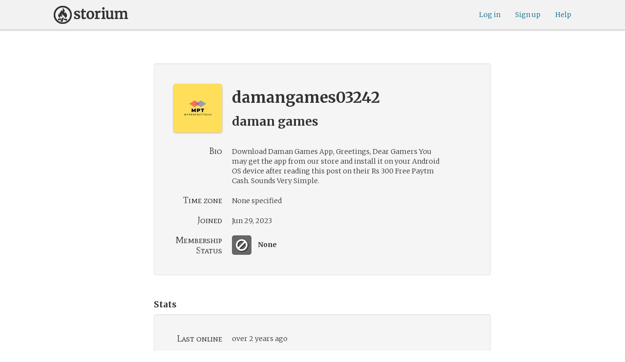

--- FILE ---
content_type: text/html; charset=utf-8
request_url: https://www.google.com/recaptcha/api2/anchor?ar=1&k=6LcdjbIiAAAAAN-wU_YnIFGl_TkZzo4gxFazXrcw&co=aHR0cHM6Ly9zdG9yaXVtLmNvbTo0NDM.&hl=en&v=jdMmXeCQEkPbnFDy9T04NbgJ&size=invisible&anchor-ms=20000&execute-ms=15000&cb=9js8vdisqsve
body_size: 46629
content:
<!DOCTYPE HTML><html dir="ltr" lang="en"><head><meta http-equiv="Content-Type" content="text/html; charset=UTF-8">
<meta http-equiv="X-UA-Compatible" content="IE=edge">
<title>reCAPTCHA</title>
<style type="text/css">
/* cyrillic-ext */
@font-face {
  font-family: 'Roboto';
  font-style: normal;
  font-weight: 400;
  font-stretch: 100%;
  src: url(//fonts.gstatic.com/s/roboto/v48/KFO7CnqEu92Fr1ME7kSn66aGLdTylUAMa3GUBHMdazTgWw.woff2) format('woff2');
  unicode-range: U+0460-052F, U+1C80-1C8A, U+20B4, U+2DE0-2DFF, U+A640-A69F, U+FE2E-FE2F;
}
/* cyrillic */
@font-face {
  font-family: 'Roboto';
  font-style: normal;
  font-weight: 400;
  font-stretch: 100%;
  src: url(//fonts.gstatic.com/s/roboto/v48/KFO7CnqEu92Fr1ME7kSn66aGLdTylUAMa3iUBHMdazTgWw.woff2) format('woff2');
  unicode-range: U+0301, U+0400-045F, U+0490-0491, U+04B0-04B1, U+2116;
}
/* greek-ext */
@font-face {
  font-family: 'Roboto';
  font-style: normal;
  font-weight: 400;
  font-stretch: 100%;
  src: url(//fonts.gstatic.com/s/roboto/v48/KFO7CnqEu92Fr1ME7kSn66aGLdTylUAMa3CUBHMdazTgWw.woff2) format('woff2');
  unicode-range: U+1F00-1FFF;
}
/* greek */
@font-face {
  font-family: 'Roboto';
  font-style: normal;
  font-weight: 400;
  font-stretch: 100%;
  src: url(//fonts.gstatic.com/s/roboto/v48/KFO7CnqEu92Fr1ME7kSn66aGLdTylUAMa3-UBHMdazTgWw.woff2) format('woff2');
  unicode-range: U+0370-0377, U+037A-037F, U+0384-038A, U+038C, U+038E-03A1, U+03A3-03FF;
}
/* math */
@font-face {
  font-family: 'Roboto';
  font-style: normal;
  font-weight: 400;
  font-stretch: 100%;
  src: url(//fonts.gstatic.com/s/roboto/v48/KFO7CnqEu92Fr1ME7kSn66aGLdTylUAMawCUBHMdazTgWw.woff2) format('woff2');
  unicode-range: U+0302-0303, U+0305, U+0307-0308, U+0310, U+0312, U+0315, U+031A, U+0326-0327, U+032C, U+032F-0330, U+0332-0333, U+0338, U+033A, U+0346, U+034D, U+0391-03A1, U+03A3-03A9, U+03B1-03C9, U+03D1, U+03D5-03D6, U+03F0-03F1, U+03F4-03F5, U+2016-2017, U+2034-2038, U+203C, U+2040, U+2043, U+2047, U+2050, U+2057, U+205F, U+2070-2071, U+2074-208E, U+2090-209C, U+20D0-20DC, U+20E1, U+20E5-20EF, U+2100-2112, U+2114-2115, U+2117-2121, U+2123-214F, U+2190, U+2192, U+2194-21AE, U+21B0-21E5, U+21F1-21F2, U+21F4-2211, U+2213-2214, U+2216-22FF, U+2308-230B, U+2310, U+2319, U+231C-2321, U+2336-237A, U+237C, U+2395, U+239B-23B7, U+23D0, U+23DC-23E1, U+2474-2475, U+25AF, U+25B3, U+25B7, U+25BD, U+25C1, U+25CA, U+25CC, U+25FB, U+266D-266F, U+27C0-27FF, U+2900-2AFF, U+2B0E-2B11, U+2B30-2B4C, U+2BFE, U+3030, U+FF5B, U+FF5D, U+1D400-1D7FF, U+1EE00-1EEFF;
}
/* symbols */
@font-face {
  font-family: 'Roboto';
  font-style: normal;
  font-weight: 400;
  font-stretch: 100%;
  src: url(//fonts.gstatic.com/s/roboto/v48/KFO7CnqEu92Fr1ME7kSn66aGLdTylUAMaxKUBHMdazTgWw.woff2) format('woff2');
  unicode-range: U+0001-000C, U+000E-001F, U+007F-009F, U+20DD-20E0, U+20E2-20E4, U+2150-218F, U+2190, U+2192, U+2194-2199, U+21AF, U+21E6-21F0, U+21F3, U+2218-2219, U+2299, U+22C4-22C6, U+2300-243F, U+2440-244A, U+2460-24FF, U+25A0-27BF, U+2800-28FF, U+2921-2922, U+2981, U+29BF, U+29EB, U+2B00-2BFF, U+4DC0-4DFF, U+FFF9-FFFB, U+10140-1018E, U+10190-1019C, U+101A0, U+101D0-101FD, U+102E0-102FB, U+10E60-10E7E, U+1D2C0-1D2D3, U+1D2E0-1D37F, U+1F000-1F0FF, U+1F100-1F1AD, U+1F1E6-1F1FF, U+1F30D-1F30F, U+1F315, U+1F31C, U+1F31E, U+1F320-1F32C, U+1F336, U+1F378, U+1F37D, U+1F382, U+1F393-1F39F, U+1F3A7-1F3A8, U+1F3AC-1F3AF, U+1F3C2, U+1F3C4-1F3C6, U+1F3CA-1F3CE, U+1F3D4-1F3E0, U+1F3ED, U+1F3F1-1F3F3, U+1F3F5-1F3F7, U+1F408, U+1F415, U+1F41F, U+1F426, U+1F43F, U+1F441-1F442, U+1F444, U+1F446-1F449, U+1F44C-1F44E, U+1F453, U+1F46A, U+1F47D, U+1F4A3, U+1F4B0, U+1F4B3, U+1F4B9, U+1F4BB, U+1F4BF, U+1F4C8-1F4CB, U+1F4D6, U+1F4DA, U+1F4DF, U+1F4E3-1F4E6, U+1F4EA-1F4ED, U+1F4F7, U+1F4F9-1F4FB, U+1F4FD-1F4FE, U+1F503, U+1F507-1F50B, U+1F50D, U+1F512-1F513, U+1F53E-1F54A, U+1F54F-1F5FA, U+1F610, U+1F650-1F67F, U+1F687, U+1F68D, U+1F691, U+1F694, U+1F698, U+1F6AD, U+1F6B2, U+1F6B9-1F6BA, U+1F6BC, U+1F6C6-1F6CF, U+1F6D3-1F6D7, U+1F6E0-1F6EA, U+1F6F0-1F6F3, U+1F6F7-1F6FC, U+1F700-1F7FF, U+1F800-1F80B, U+1F810-1F847, U+1F850-1F859, U+1F860-1F887, U+1F890-1F8AD, U+1F8B0-1F8BB, U+1F8C0-1F8C1, U+1F900-1F90B, U+1F93B, U+1F946, U+1F984, U+1F996, U+1F9E9, U+1FA00-1FA6F, U+1FA70-1FA7C, U+1FA80-1FA89, U+1FA8F-1FAC6, U+1FACE-1FADC, U+1FADF-1FAE9, U+1FAF0-1FAF8, U+1FB00-1FBFF;
}
/* vietnamese */
@font-face {
  font-family: 'Roboto';
  font-style: normal;
  font-weight: 400;
  font-stretch: 100%;
  src: url(//fonts.gstatic.com/s/roboto/v48/KFO7CnqEu92Fr1ME7kSn66aGLdTylUAMa3OUBHMdazTgWw.woff2) format('woff2');
  unicode-range: U+0102-0103, U+0110-0111, U+0128-0129, U+0168-0169, U+01A0-01A1, U+01AF-01B0, U+0300-0301, U+0303-0304, U+0308-0309, U+0323, U+0329, U+1EA0-1EF9, U+20AB;
}
/* latin-ext */
@font-face {
  font-family: 'Roboto';
  font-style: normal;
  font-weight: 400;
  font-stretch: 100%;
  src: url(//fonts.gstatic.com/s/roboto/v48/KFO7CnqEu92Fr1ME7kSn66aGLdTylUAMa3KUBHMdazTgWw.woff2) format('woff2');
  unicode-range: U+0100-02BA, U+02BD-02C5, U+02C7-02CC, U+02CE-02D7, U+02DD-02FF, U+0304, U+0308, U+0329, U+1D00-1DBF, U+1E00-1E9F, U+1EF2-1EFF, U+2020, U+20A0-20AB, U+20AD-20C0, U+2113, U+2C60-2C7F, U+A720-A7FF;
}
/* latin */
@font-face {
  font-family: 'Roboto';
  font-style: normal;
  font-weight: 400;
  font-stretch: 100%;
  src: url(//fonts.gstatic.com/s/roboto/v48/KFO7CnqEu92Fr1ME7kSn66aGLdTylUAMa3yUBHMdazQ.woff2) format('woff2');
  unicode-range: U+0000-00FF, U+0131, U+0152-0153, U+02BB-02BC, U+02C6, U+02DA, U+02DC, U+0304, U+0308, U+0329, U+2000-206F, U+20AC, U+2122, U+2191, U+2193, U+2212, U+2215, U+FEFF, U+FFFD;
}
/* cyrillic-ext */
@font-face {
  font-family: 'Roboto';
  font-style: normal;
  font-weight: 500;
  font-stretch: 100%;
  src: url(//fonts.gstatic.com/s/roboto/v48/KFO7CnqEu92Fr1ME7kSn66aGLdTylUAMa3GUBHMdazTgWw.woff2) format('woff2');
  unicode-range: U+0460-052F, U+1C80-1C8A, U+20B4, U+2DE0-2DFF, U+A640-A69F, U+FE2E-FE2F;
}
/* cyrillic */
@font-face {
  font-family: 'Roboto';
  font-style: normal;
  font-weight: 500;
  font-stretch: 100%;
  src: url(//fonts.gstatic.com/s/roboto/v48/KFO7CnqEu92Fr1ME7kSn66aGLdTylUAMa3iUBHMdazTgWw.woff2) format('woff2');
  unicode-range: U+0301, U+0400-045F, U+0490-0491, U+04B0-04B1, U+2116;
}
/* greek-ext */
@font-face {
  font-family: 'Roboto';
  font-style: normal;
  font-weight: 500;
  font-stretch: 100%;
  src: url(//fonts.gstatic.com/s/roboto/v48/KFO7CnqEu92Fr1ME7kSn66aGLdTylUAMa3CUBHMdazTgWw.woff2) format('woff2');
  unicode-range: U+1F00-1FFF;
}
/* greek */
@font-face {
  font-family: 'Roboto';
  font-style: normal;
  font-weight: 500;
  font-stretch: 100%;
  src: url(//fonts.gstatic.com/s/roboto/v48/KFO7CnqEu92Fr1ME7kSn66aGLdTylUAMa3-UBHMdazTgWw.woff2) format('woff2');
  unicode-range: U+0370-0377, U+037A-037F, U+0384-038A, U+038C, U+038E-03A1, U+03A3-03FF;
}
/* math */
@font-face {
  font-family: 'Roboto';
  font-style: normal;
  font-weight: 500;
  font-stretch: 100%;
  src: url(//fonts.gstatic.com/s/roboto/v48/KFO7CnqEu92Fr1ME7kSn66aGLdTylUAMawCUBHMdazTgWw.woff2) format('woff2');
  unicode-range: U+0302-0303, U+0305, U+0307-0308, U+0310, U+0312, U+0315, U+031A, U+0326-0327, U+032C, U+032F-0330, U+0332-0333, U+0338, U+033A, U+0346, U+034D, U+0391-03A1, U+03A3-03A9, U+03B1-03C9, U+03D1, U+03D5-03D6, U+03F0-03F1, U+03F4-03F5, U+2016-2017, U+2034-2038, U+203C, U+2040, U+2043, U+2047, U+2050, U+2057, U+205F, U+2070-2071, U+2074-208E, U+2090-209C, U+20D0-20DC, U+20E1, U+20E5-20EF, U+2100-2112, U+2114-2115, U+2117-2121, U+2123-214F, U+2190, U+2192, U+2194-21AE, U+21B0-21E5, U+21F1-21F2, U+21F4-2211, U+2213-2214, U+2216-22FF, U+2308-230B, U+2310, U+2319, U+231C-2321, U+2336-237A, U+237C, U+2395, U+239B-23B7, U+23D0, U+23DC-23E1, U+2474-2475, U+25AF, U+25B3, U+25B7, U+25BD, U+25C1, U+25CA, U+25CC, U+25FB, U+266D-266F, U+27C0-27FF, U+2900-2AFF, U+2B0E-2B11, U+2B30-2B4C, U+2BFE, U+3030, U+FF5B, U+FF5D, U+1D400-1D7FF, U+1EE00-1EEFF;
}
/* symbols */
@font-face {
  font-family: 'Roboto';
  font-style: normal;
  font-weight: 500;
  font-stretch: 100%;
  src: url(//fonts.gstatic.com/s/roboto/v48/KFO7CnqEu92Fr1ME7kSn66aGLdTylUAMaxKUBHMdazTgWw.woff2) format('woff2');
  unicode-range: U+0001-000C, U+000E-001F, U+007F-009F, U+20DD-20E0, U+20E2-20E4, U+2150-218F, U+2190, U+2192, U+2194-2199, U+21AF, U+21E6-21F0, U+21F3, U+2218-2219, U+2299, U+22C4-22C6, U+2300-243F, U+2440-244A, U+2460-24FF, U+25A0-27BF, U+2800-28FF, U+2921-2922, U+2981, U+29BF, U+29EB, U+2B00-2BFF, U+4DC0-4DFF, U+FFF9-FFFB, U+10140-1018E, U+10190-1019C, U+101A0, U+101D0-101FD, U+102E0-102FB, U+10E60-10E7E, U+1D2C0-1D2D3, U+1D2E0-1D37F, U+1F000-1F0FF, U+1F100-1F1AD, U+1F1E6-1F1FF, U+1F30D-1F30F, U+1F315, U+1F31C, U+1F31E, U+1F320-1F32C, U+1F336, U+1F378, U+1F37D, U+1F382, U+1F393-1F39F, U+1F3A7-1F3A8, U+1F3AC-1F3AF, U+1F3C2, U+1F3C4-1F3C6, U+1F3CA-1F3CE, U+1F3D4-1F3E0, U+1F3ED, U+1F3F1-1F3F3, U+1F3F5-1F3F7, U+1F408, U+1F415, U+1F41F, U+1F426, U+1F43F, U+1F441-1F442, U+1F444, U+1F446-1F449, U+1F44C-1F44E, U+1F453, U+1F46A, U+1F47D, U+1F4A3, U+1F4B0, U+1F4B3, U+1F4B9, U+1F4BB, U+1F4BF, U+1F4C8-1F4CB, U+1F4D6, U+1F4DA, U+1F4DF, U+1F4E3-1F4E6, U+1F4EA-1F4ED, U+1F4F7, U+1F4F9-1F4FB, U+1F4FD-1F4FE, U+1F503, U+1F507-1F50B, U+1F50D, U+1F512-1F513, U+1F53E-1F54A, U+1F54F-1F5FA, U+1F610, U+1F650-1F67F, U+1F687, U+1F68D, U+1F691, U+1F694, U+1F698, U+1F6AD, U+1F6B2, U+1F6B9-1F6BA, U+1F6BC, U+1F6C6-1F6CF, U+1F6D3-1F6D7, U+1F6E0-1F6EA, U+1F6F0-1F6F3, U+1F6F7-1F6FC, U+1F700-1F7FF, U+1F800-1F80B, U+1F810-1F847, U+1F850-1F859, U+1F860-1F887, U+1F890-1F8AD, U+1F8B0-1F8BB, U+1F8C0-1F8C1, U+1F900-1F90B, U+1F93B, U+1F946, U+1F984, U+1F996, U+1F9E9, U+1FA00-1FA6F, U+1FA70-1FA7C, U+1FA80-1FA89, U+1FA8F-1FAC6, U+1FACE-1FADC, U+1FADF-1FAE9, U+1FAF0-1FAF8, U+1FB00-1FBFF;
}
/* vietnamese */
@font-face {
  font-family: 'Roboto';
  font-style: normal;
  font-weight: 500;
  font-stretch: 100%;
  src: url(//fonts.gstatic.com/s/roboto/v48/KFO7CnqEu92Fr1ME7kSn66aGLdTylUAMa3OUBHMdazTgWw.woff2) format('woff2');
  unicode-range: U+0102-0103, U+0110-0111, U+0128-0129, U+0168-0169, U+01A0-01A1, U+01AF-01B0, U+0300-0301, U+0303-0304, U+0308-0309, U+0323, U+0329, U+1EA0-1EF9, U+20AB;
}
/* latin-ext */
@font-face {
  font-family: 'Roboto';
  font-style: normal;
  font-weight: 500;
  font-stretch: 100%;
  src: url(//fonts.gstatic.com/s/roboto/v48/KFO7CnqEu92Fr1ME7kSn66aGLdTylUAMa3KUBHMdazTgWw.woff2) format('woff2');
  unicode-range: U+0100-02BA, U+02BD-02C5, U+02C7-02CC, U+02CE-02D7, U+02DD-02FF, U+0304, U+0308, U+0329, U+1D00-1DBF, U+1E00-1E9F, U+1EF2-1EFF, U+2020, U+20A0-20AB, U+20AD-20C0, U+2113, U+2C60-2C7F, U+A720-A7FF;
}
/* latin */
@font-face {
  font-family: 'Roboto';
  font-style: normal;
  font-weight: 500;
  font-stretch: 100%;
  src: url(//fonts.gstatic.com/s/roboto/v48/KFO7CnqEu92Fr1ME7kSn66aGLdTylUAMa3yUBHMdazQ.woff2) format('woff2');
  unicode-range: U+0000-00FF, U+0131, U+0152-0153, U+02BB-02BC, U+02C6, U+02DA, U+02DC, U+0304, U+0308, U+0329, U+2000-206F, U+20AC, U+2122, U+2191, U+2193, U+2212, U+2215, U+FEFF, U+FFFD;
}
/* cyrillic-ext */
@font-face {
  font-family: 'Roboto';
  font-style: normal;
  font-weight: 900;
  font-stretch: 100%;
  src: url(//fonts.gstatic.com/s/roboto/v48/KFO7CnqEu92Fr1ME7kSn66aGLdTylUAMa3GUBHMdazTgWw.woff2) format('woff2');
  unicode-range: U+0460-052F, U+1C80-1C8A, U+20B4, U+2DE0-2DFF, U+A640-A69F, U+FE2E-FE2F;
}
/* cyrillic */
@font-face {
  font-family: 'Roboto';
  font-style: normal;
  font-weight: 900;
  font-stretch: 100%;
  src: url(//fonts.gstatic.com/s/roboto/v48/KFO7CnqEu92Fr1ME7kSn66aGLdTylUAMa3iUBHMdazTgWw.woff2) format('woff2');
  unicode-range: U+0301, U+0400-045F, U+0490-0491, U+04B0-04B1, U+2116;
}
/* greek-ext */
@font-face {
  font-family: 'Roboto';
  font-style: normal;
  font-weight: 900;
  font-stretch: 100%;
  src: url(//fonts.gstatic.com/s/roboto/v48/KFO7CnqEu92Fr1ME7kSn66aGLdTylUAMa3CUBHMdazTgWw.woff2) format('woff2');
  unicode-range: U+1F00-1FFF;
}
/* greek */
@font-face {
  font-family: 'Roboto';
  font-style: normal;
  font-weight: 900;
  font-stretch: 100%;
  src: url(//fonts.gstatic.com/s/roboto/v48/KFO7CnqEu92Fr1ME7kSn66aGLdTylUAMa3-UBHMdazTgWw.woff2) format('woff2');
  unicode-range: U+0370-0377, U+037A-037F, U+0384-038A, U+038C, U+038E-03A1, U+03A3-03FF;
}
/* math */
@font-face {
  font-family: 'Roboto';
  font-style: normal;
  font-weight: 900;
  font-stretch: 100%;
  src: url(//fonts.gstatic.com/s/roboto/v48/KFO7CnqEu92Fr1ME7kSn66aGLdTylUAMawCUBHMdazTgWw.woff2) format('woff2');
  unicode-range: U+0302-0303, U+0305, U+0307-0308, U+0310, U+0312, U+0315, U+031A, U+0326-0327, U+032C, U+032F-0330, U+0332-0333, U+0338, U+033A, U+0346, U+034D, U+0391-03A1, U+03A3-03A9, U+03B1-03C9, U+03D1, U+03D5-03D6, U+03F0-03F1, U+03F4-03F5, U+2016-2017, U+2034-2038, U+203C, U+2040, U+2043, U+2047, U+2050, U+2057, U+205F, U+2070-2071, U+2074-208E, U+2090-209C, U+20D0-20DC, U+20E1, U+20E5-20EF, U+2100-2112, U+2114-2115, U+2117-2121, U+2123-214F, U+2190, U+2192, U+2194-21AE, U+21B0-21E5, U+21F1-21F2, U+21F4-2211, U+2213-2214, U+2216-22FF, U+2308-230B, U+2310, U+2319, U+231C-2321, U+2336-237A, U+237C, U+2395, U+239B-23B7, U+23D0, U+23DC-23E1, U+2474-2475, U+25AF, U+25B3, U+25B7, U+25BD, U+25C1, U+25CA, U+25CC, U+25FB, U+266D-266F, U+27C0-27FF, U+2900-2AFF, U+2B0E-2B11, U+2B30-2B4C, U+2BFE, U+3030, U+FF5B, U+FF5D, U+1D400-1D7FF, U+1EE00-1EEFF;
}
/* symbols */
@font-face {
  font-family: 'Roboto';
  font-style: normal;
  font-weight: 900;
  font-stretch: 100%;
  src: url(//fonts.gstatic.com/s/roboto/v48/KFO7CnqEu92Fr1ME7kSn66aGLdTylUAMaxKUBHMdazTgWw.woff2) format('woff2');
  unicode-range: U+0001-000C, U+000E-001F, U+007F-009F, U+20DD-20E0, U+20E2-20E4, U+2150-218F, U+2190, U+2192, U+2194-2199, U+21AF, U+21E6-21F0, U+21F3, U+2218-2219, U+2299, U+22C4-22C6, U+2300-243F, U+2440-244A, U+2460-24FF, U+25A0-27BF, U+2800-28FF, U+2921-2922, U+2981, U+29BF, U+29EB, U+2B00-2BFF, U+4DC0-4DFF, U+FFF9-FFFB, U+10140-1018E, U+10190-1019C, U+101A0, U+101D0-101FD, U+102E0-102FB, U+10E60-10E7E, U+1D2C0-1D2D3, U+1D2E0-1D37F, U+1F000-1F0FF, U+1F100-1F1AD, U+1F1E6-1F1FF, U+1F30D-1F30F, U+1F315, U+1F31C, U+1F31E, U+1F320-1F32C, U+1F336, U+1F378, U+1F37D, U+1F382, U+1F393-1F39F, U+1F3A7-1F3A8, U+1F3AC-1F3AF, U+1F3C2, U+1F3C4-1F3C6, U+1F3CA-1F3CE, U+1F3D4-1F3E0, U+1F3ED, U+1F3F1-1F3F3, U+1F3F5-1F3F7, U+1F408, U+1F415, U+1F41F, U+1F426, U+1F43F, U+1F441-1F442, U+1F444, U+1F446-1F449, U+1F44C-1F44E, U+1F453, U+1F46A, U+1F47D, U+1F4A3, U+1F4B0, U+1F4B3, U+1F4B9, U+1F4BB, U+1F4BF, U+1F4C8-1F4CB, U+1F4D6, U+1F4DA, U+1F4DF, U+1F4E3-1F4E6, U+1F4EA-1F4ED, U+1F4F7, U+1F4F9-1F4FB, U+1F4FD-1F4FE, U+1F503, U+1F507-1F50B, U+1F50D, U+1F512-1F513, U+1F53E-1F54A, U+1F54F-1F5FA, U+1F610, U+1F650-1F67F, U+1F687, U+1F68D, U+1F691, U+1F694, U+1F698, U+1F6AD, U+1F6B2, U+1F6B9-1F6BA, U+1F6BC, U+1F6C6-1F6CF, U+1F6D3-1F6D7, U+1F6E0-1F6EA, U+1F6F0-1F6F3, U+1F6F7-1F6FC, U+1F700-1F7FF, U+1F800-1F80B, U+1F810-1F847, U+1F850-1F859, U+1F860-1F887, U+1F890-1F8AD, U+1F8B0-1F8BB, U+1F8C0-1F8C1, U+1F900-1F90B, U+1F93B, U+1F946, U+1F984, U+1F996, U+1F9E9, U+1FA00-1FA6F, U+1FA70-1FA7C, U+1FA80-1FA89, U+1FA8F-1FAC6, U+1FACE-1FADC, U+1FADF-1FAE9, U+1FAF0-1FAF8, U+1FB00-1FBFF;
}
/* vietnamese */
@font-face {
  font-family: 'Roboto';
  font-style: normal;
  font-weight: 900;
  font-stretch: 100%;
  src: url(//fonts.gstatic.com/s/roboto/v48/KFO7CnqEu92Fr1ME7kSn66aGLdTylUAMa3OUBHMdazTgWw.woff2) format('woff2');
  unicode-range: U+0102-0103, U+0110-0111, U+0128-0129, U+0168-0169, U+01A0-01A1, U+01AF-01B0, U+0300-0301, U+0303-0304, U+0308-0309, U+0323, U+0329, U+1EA0-1EF9, U+20AB;
}
/* latin-ext */
@font-face {
  font-family: 'Roboto';
  font-style: normal;
  font-weight: 900;
  font-stretch: 100%;
  src: url(//fonts.gstatic.com/s/roboto/v48/KFO7CnqEu92Fr1ME7kSn66aGLdTylUAMa3KUBHMdazTgWw.woff2) format('woff2');
  unicode-range: U+0100-02BA, U+02BD-02C5, U+02C7-02CC, U+02CE-02D7, U+02DD-02FF, U+0304, U+0308, U+0329, U+1D00-1DBF, U+1E00-1E9F, U+1EF2-1EFF, U+2020, U+20A0-20AB, U+20AD-20C0, U+2113, U+2C60-2C7F, U+A720-A7FF;
}
/* latin */
@font-face {
  font-family: 'Roboto';
  font-style: normal;
  font-weight: 900;
  font-stretch: 100%;
  src: url(//fonts.gstatic.com/s/roboto/v48/KFO7CnqEu92Fr1ME7kSn66aGLdTylUAMa3yUBHMdazQ.woff2) format('woff2');
  unicode-range: U+0000-00FF, U+0131, U+0152-0153, U+02BB-02BC, U+02C6, U+02DA, U+02DC, U+0304, U+0308, U+0329, U+2000-206F, U+20AC, U+2122, U+2191, U+2193, U+2212, U+2215, U+FEFF, U+FFFD;
}

</style>
<link rel="stylesheet" type="text/css" href="https://www.gstatic.com/recaptcha/releases/jdMmXeCQEkPbnFDy9T04NbgJ/styles__ltr.css">
<script nonce="_ZBWKOQijn8cSUXFJMNnxw" type="text/javascript">window['__recaptcha_api'] = 'https://www.google.com/recaptcha/api2/';</script>
<script type="text/javascript" src="https://www.gstatic.com/recaptcha/releases/jdMmXeCQEkPbnFDy9T04NbgJ/recaptcha__en.js" nonce="_ZBWKOQijn8cSUXFJMNnxw">
      
    </script></head>
<body><div id="rc-anchor-alert" class="rc-anchor-alert"></div>
<input type="hidden" id="recaptcha-token" value="[base64]">
<script type="text/javascript" nonce="_ZBWKOQijn8cSUXFJMNnxw">
      recaptcha.anchor.Main.init("[\x22ainput\x22,[\x22bgdata\x22,\x22\x22,\[base64]/[base64]/[base64]/[base64]/[base64]/[base64]/[base64]/[base64]/[base64]/[base64]/[base64]/[base64]/[base64]/[base64]\\u003d\x22,\[base64]\\u003d\\u003d\x22,\[base64]/DlMK+LHAPw5zCjsOUw5kJTg9dUW/ClTJUw4TCnMKPfmzClnVNBwrDtWrDqsKdMTpIKVjDpVBsw7wPwobCmsONwqjDg2TDrcKhJMOnw7TCswo/wr/Cm07DuVAdUknDsTFVwrMWO8ONw70gw6V8wqgtw6E4w65GGsKjw7waw5zDgyUzLxLCi8KWdcOCPcOPw4IjJcO7Wj/Cv1UNwrfCjjvDgGx9wqcSw58VDBUNEwzDph7DmsOYPcOAQxfDrsKyw5VjPjhIw7PCnMKlRSzDsQlgw7rDrMKywovCgsKTV8KTc01DWQZUwpIcwrJrw7RpwobClUjDo1nDtRhtw4/DqlE4w4pIV0xTw4bCri7DuMK5DS5dAmLDkWPCisKAKlrCpsOvw4RGFQwfwrwgRcK2HMKUwrdIw6YTWsO0YcK9wodAwr3Cg0nCmsKuwrg6UMK/w5d6fmHCgFheNsOIRsOEBsOTT8KvZ1vDrzjDn1vDsn3DohLDnsO1w7hwwoRIwobCj8KHw7nChFJ0w5QeCMKtwpzDmsK/wqPCmxwLaMKeVsKWw7EqLTrDgcOYwoYdFcKMXMOMJFXDhMKCw7x4GHdhXz3CtwnDuMKkGjbDpFZPw6bClDbDoBHDl8K5KmbDuG7Cl8OEV0UTwpk5w5EsXMOVbH5Uw7/Ct1nCjsKaOXPCjkrCtjtywqnDgXDCicOjwovChThfRMKxbcK3w79RSsKsw7MkQ8KPwo/CsANhYAAXGEHDkSh7woQ8XUIeRCMkw50Qwp/DtxFKDcOeZDzDpT3CnGPDucKSYcKdw45BVRkUwqQbUWklRsOaRXMlwqzDqzBtwoJ9V8KHDC0wAcO9w7vDksOOwq3DgMONZsO1wqoYTcK7w4HDpsOjwrDDn1kBZwrDsEkHwrXCjW3DpBo3wpYfGsO/wrHDrMOqw5fChcOoG2LDjgQvw7rDvcOeAcO1w7kpw57Dn03DuRvDnVPCrGVbXsO2WBvDiRRvw4rDjnIGwq5sw4kaL0vDu8O2EsKTdsKBSMOZU8KJcsOSbz5MKMK/b8OwQX5ew6jCigHComnCiB/CoVDDkWtMw6YkD8OSUHE3wp/DvSZ2IFrComgYwrbDmmDDjMKrw67CmkYTw4XCqioLwo3CrcOEwpzDpsKRDnXCkMKkNiILwrgQwrFJwoDDoVzCvBLDrWFEZcKlw4gDScKdwrYga3LDmMOCPy5mJMK/w4LDug3ClxMPBHlPw5TCuMOeZMKZw6lAwrZ1wqctw7hkWsKMw4XDkcOcBBrDhsK6wq/Ci8OhH3PCksOWwo3CknbDoF3Ds8OzfxIPV8KUw4FXw5vDlVvCm8OPO8KaZyjCqVvDqMKQEcO6MUcVw642S8OIw5QSE8OTGxQZwqnCq8OSwrQAwqARUGDDnU05wr7DrsKzwpbDlMK7wrBlHDXCnMKTKm04wqvDosKzKxIuCMOowp/CmiTCksKaWk8FwrjCo8KRDcOce3jCqsOlw43DtcKTw47DjUFTw7dibgoMw69NCnAvK0vDvcOdE0vClmXCrmXDqMOhImfClcKQAG3CnC/CjCBwAsOmwofCjkPDqHsuGWXDgF7DkMKkw6w1BxY+WsO5aMK/[base64]/Dr8OBwofDkcKRw4wjZzcVw4UaDcOWQ8OGBmbCmMKGwq7CjsOCGcOXw78FWsOFwo/Ch8Kqw6xIIcKZRsK/dT7CosOFwpE/wo5BwqPDp1HCiMOowr3Cpy7DncKAwpvDnMKxOsO7aXZow7PCjzo/[base64]/w6LCji3Cgx/DjMKqw4oTwpXDi2jDjMK9w5jChCzDr8KOacOow6FaWTbCjcKSTiIOwp5iwp/CoMKmwrzDiMKtacOhwodTOGHDgsO+T8O5UMOWVsKow73CtzjDl8KrwrLCsAo5HBZZw7URZVTCrsKjDipJPXQbwrdJw5TDjMOlKB7Ct8OMPlzCucOww63CjXPCusKWQcKhSMKawoJjwqgHw7zDmivCmHXCg8K1w5VOdlRdPMKgwqnDmHHDs8KiLiLDl0McwqDCuMO/wo4WwpPCuMOtworDqSrDul8WdVnCrzUtK8KJesOgw5E9e8K1YsOoNmsjw57CjsOwTADCp8KqwpIZc0rDv8ODw6B3wqc8B8OtL8KqEBLCuVtKI8Khw4DDritQe8OHNsOkw6YdUsONwpUsIFwkwpkJMl/CmcOUw75BTTXDtFpmHz7Dmhs+CsOxwq3CsSAqw63DoMKjw6JWFsKyw6rDhcO8NcOZw53DpRfDujwaasKzwpsvw6JdHMKSwr06SsKvw5fCrFxFHhvDiig5WF9Ow4jCmUnCmsKDw4jDk2RzFsKlWyzCpXrDtCTDoynDoQnDicKMw6rDsDx8woYrf8KfwqzCsD/DmsOwesO6wr/DshoENVfDlcKFw6jDm1sXbUjDjcK5JMK4w7dnwqzDnMKBZVTCsVjDtj7Cj8KSwrzCplRLesKXNMOyAsOGwqxywpfClQnDlcOkw48BAsKvZsKaasK8QMKgw4Z7w7hSwpEpSMOuwo3DhMKew4t6wqnDv8Odw4ULwpckwpEMw6DDpQRkw64Sw5jDrsK5w5/CmDLCsW3CjSXDsT/[base64]/[base64]/wqHDi0DCthhywrPCtsK4c8OQw5coScKfJTlMwp9ewp8AT8KBHsKBZcOGWzFzwpfCp8KxI00cZG5UAnhTaGrDkX4CEMOuc8OOwr3CosOFXEN1dsK/RCkOVsOIw77DoBFiwrd7QhPConF4T2/[base64]/RsKTVTlKwotow7Njwp5+NA/[base64]/Dt8OBwrjCp1/DilAnOMOdU8KwXcOATsO6w5nDtygUwrHCjW47woQ3w6Mnw6nDkcKkw6HDuF/[base64]/Cn2J3w7HDiSAtwoY2A0HDmhhcw7cwCinDuQ7Cok/CqVFhEmMcPsOJw6pfCMKTM3HCusOXw4vCssOtG8KqOsKlwoPCmHnDm8OSMjEbw6rDsCTDnsKkE8OIAcOCw4fDgsK8OMK+w4zCtsOlScOpw6nCosKRwpHDocOQXCx8w5vDhB3CpsK9w4NcbcOxw6Z+RcOdIMO2NSrClsOMEMOxSMO3w5QyTsKPwr/DvW15wro7Jx0TCMO4cDbCgldTAcOJHMK7w5vDuwTDh0bDsGcQwoLCt0I8wrrClgUpGjvDtcKNw4V7wpE2IX3CgVFLwrvCo2UhOknDtcOqw7rDkB1fR8K/woNEwoHCmMKewq3CoMOTIsKKwqcWOMOXcsKFa8OhInQqwqnDhsKMGMKEVD5sJ8O2PxfDh8Omw506UGfDjEzCsxPCtsO+w5HDtSzClBfChsOuwosiw55fwpZ7wpzCg8Kjw63CkSFCwrR/X3TDi8KBwpFrfVQbfU1LYU3DnsOXfwACDy9ufsOnG8KPFcOxM0zCicOvP1PDkcKDKsOAw4bCpR0qKhciw7s/[base64]/Dm8Kxdk7DqybDiQ9GacKQw78tw4Ynw7wTwqRkwroCXWRSLHdhWsKiw6rCgcKLUVTDoG7CqsO5w4NBwqzCpcKpLibCvn8PS8OGIcONGTXDtRc+P8OvJx/CvVDDmWMHwoxsIFjDszY4w7cvTALDt23Do8OOTxXDnlnDvG/[base64]/[base64]/[base64]/woJlIHkWSkbCpcK6wqgnb2FFPsK2wrfCrGzDk8K4w45/w5Ibw7DDi8KRXB00X8OOeBTCvBLDh8OTw6kHEFTCmsKmZGrDjcKEw6Yow4t9w59aAHvDjcOMMsKwBcKDIml/wo3Cs119cz3Cp35YG8KxCztUwoHClcKxBTXDocK1EcK+w6rCscOrHMO7wpIewoXDg8K9LcKRw5fCkcKQHsKGIF/CmDjCmBUmZMKzw6fDqMOGw4Z4w6c1NsK8w5hhOh7DvCpCKMONL8KsU0Isw4hBYsOAZMOiwrLCq8KQwr1dSCHDr8OUwqrDn0rDkzvDtsK3NMKGwoLCl0XCj0LCt0/CtX4lwoYYSsO2w6XClcOYw5x+wqnDusOhYy59w6FvX8OAeyJ7woQ6w6vDkgFQNnPCsTTCiMK/w7RZO8OUwr8sw4Quw63DtsKlNlF3wrvDrWw6N8KAJcKidMORw4bCmAUIY8OlwqbCssO4NHdQw6TDvcO7wp1MTcOKw5TCsDxGMXXDvQ7DoMOGw5Mow6nDk8KHwrLDkhnDqEPCig7DlcOewoRpw7hgeMKjwqhiZAU9bsKSDUVMJcKiwqtyw5fCsRzDii/Dkm7CkMKwwp3CvUfDgMKowr7DomXDj8Oyw5LCow4nw5MJw4Jlwo02cHEtOMKVw7cLwpzDosOnw7XDicKYZxPCkcOlOxkqfsOqKsOgDsOnw59ePMOVw4gpDkLDosKcwrXDhHd4wonDlBbDqDrCrzcRLkxswq/ClFTCjsKqTsO6wo4fCsO5AMO9wozDgxZNWDAUIcK9w7cOwrJtwqgKw5nDmxnCi8Ouw4UEw6vCs3A5w7wDT8OoPH7CrMKrw73DnCzDh8K7wr7Co1xjw5tEw40KwpB3wrccJcOfARrDoUjCvMORen/Cs8KrwpHCrsOpDAx0w7nCnTZ9RA/DuTvDuhIHwq10w4zDucOpG3NiwpsQesKqG07CsFtCdsKYwp7DgzDCicKLwpkZBSjCh0VrMW/[base64]/b0MbwqsJMMK6JMKcXT/Ck8OGw6nDmMOlMMO5NnwDEUkCwqHClCQSw6PDgUDCkHEfwofCncOqw6jDlHHDpcKHHEMmFMKrwqLDoHlPwq3DmMKHwpDCtsK+LDLCgEB1MB1uXyDDo0zCuEfDlXg4woc3w4DDjMOnSmUjw4/[base64]/DksKPaDoFwozCi8OxDMOcw4/DuDnCvV/CrMKXw4vDnsKbGF7DjlDDhljDosKJQcOvcE8bWXEMw5TChjNLwr3DucOocMO+w4zDuUd4w4QJcMK5wq5ZFxp1KyHCjUHCnWNNTMOow6ZhE8OFwoE3UyDCuEUww6TDocKlHcKBa8K3KsOQwpbCmsKow5NPwoMQeMOydlTDvHBqwrnDjSnDqQEiwpMJWMOZw4h+wr/DkcOPwox/Tz8mwqLClsOqTW/[base64]/CoynDlsKzw7IQdnrDrcKmLsOnwqEsPn/DvsKTHcKjw4LCsMOTfsKBPhdcSMKACCMIwr3Cg8KyDMKtw4YbP8KoP1YrbHRHwqBkY8KbwqLCoFXChzrDoG8EwqfCvcO6w6HCvsOoaMOeQzMAwpgjw6sxZMKJw4lLNTZ2w5V1ehU3a8OGwpfCl8OFc8O2wqXDlA3DuDrCtTvChBV/U8Kiw70ZwoNVw5QXwqBMwonChC7Dqn5UMw9tcynCnsOrZMONIH/CtsKsw5FoBlowKsOEw4gWNWlsw6EiZMO0wponMlDDpVfClcOCw51masOYKcOLw4PDt8KZwrM/[base64]/DiTB9IMOTbh4HDi02w5E8IsKiworDljJGNWdgCMKkwoEQwpsRwqPDj8KOw7YMVcKGTMOES3LCsMOgw69VX8KTEBxfWMOVCT/DiSlMw4UEfcKsL8OgwrIJORUIB8KkBjLCjUN6dT7CtXrCvjZxbsOSw77Cr8K9cz5hwqsTwqtow6V+aCs9wr0bwrXCuBvDoMKhZ0kyIsO1OiAIwrghfSAJJnsEUT8tLMKVccOVUsO4DCrCgirDi2YZwpcOWm8hwr/[base64]/DlcO3w73Du8OJw5jCmsORw4AwPnRsFDrDnEcCw58owqB7C1deIg/DpcO5w4vDvV/CnMOpPSPCqwXDp8KQDMKMS0zCn8OEX8K+w70HKmUtMsKHwp9Kw6fCtBd+wovChMKfDcOKwrIBw6RDGsKXBlnCjsO+KsOOCyJTw43CnMOJKcOlw4ENwqdcSjRnw7jDngUMAcKHBMKLKV9lw61Ow7/DiMOuf8Kqw5l/YMOyFsKfawBVwrnCl8KQKsKPOcKKdMOtXsOUTcK0HzESO8KGwr4iw7bCn8KBw79IP0DCq8OVw4HCmjZaDyMewqPCtV8Ew4bDn1fDtsKvwocfWTzCucKlDVrCv8KEQE/CjSzCpnJxb8KFw6PDvcK3wqllLcKpX8Kgw44jw77DmDhdf8OcDMOQSFhsw7DDjzBawqgZI8K2Z8OdKGfDj0osM8OKwo7CsyzCvMOyTcOJYUg3AV4Jw61AMiHDpnoGw6nDiHjCrkhVFzbCmA/[base64]/CkytIw7RGAGbDtsOvOxXDp2vDk8OULMOMw6R7w7Y8OcOgwoXCisKWEnLDrmQsQXjCkRN+wpxhw5nDujh8ImLCgG4BLMKbE3xDw5F9OhBWw6LDqcKgIxZAwqMQw5p8w4IrJ8K2UsOYw5/Cm8KJwp/Ch8OGw5JXwqnCmwVGwofDsSDCucKPBiTCi2jCrMOALcOiIzQZw4o5w4FRPkjClgRjwrUNw6d0AlQIfsOrAcOjYsKmPMKmw4pQw5DCisOEDXPCjiNKwo8PCMKBw7fDmkF9Y2HDpTvDiUJow5bCuhc0T8OQOiTCp2DCqz0KWDnDv8ODw49XaMKQOMKnwoJ/woIUwo8NF2VtwqPCkcKUwoHCrkUfwrbDjEk9FxxNK8OMwpLCiWvCtD4TwrHDpEQwRkB6WcOnF3rClcKfwoXDhcKKZ0DDuA5FPsKswqx7dE/Cs8KXwqBZEE8vPcKvw4jDgXXDsMO0wrgqaBrCglxdw61Twp9KL8OBETzCp3HDjcOhwpgZw45EFwrCqcKpZ3LDjMOHw7rClsO/bCt7UcKuwoXDoFsjJmUEwpY7IW/Dv3/Cnz54XcO/[base64]/CpMOTZXzClMOCw6TDh3TCvcOVw6TCsMKJwpljCx3DuMK1ZMO+bRzCpMKmwpfCjjkrwrvDknQJwpPCsUYSwoXCsMKNwoIow6AXwoTDmMKEbMONwrbDmBA2w7oawrFcw4LDl8KFw70hw7RxKsK6NGbDlETDusKiw5F/w70Tw40rwolMcQ0GC8OzE8OYwr4hGB3DonTDksKWVlMGUcK2JVhQw70Dw4PDocO6w7PCm8KMMMKvLsKNDWvDicK3MsKXw7zCm8O/[base64]/DvsKLaMOQSsOgHMKeIcOVwodIFzHDq8OnXmnDt8KUwp9RKsOEw41TwozCjWwYwo/DqUVoRMOgacOzTcOLRkHCin7Do3h+wqHDukzDil81EwbDq8KxaMOdWjTDqTpRH8KgwrtIBAbCtSB1w5Vfw6DCjcOxwrJ4Rj7Cph/CpBUww4bDiQAQwpHDmXdEwr/ClktNw5nChQMjwo4Pwp0iwoEUw7dVw48XF8KWworDolXCn8OyEsKKQ8Kkw7/Chz1ZCic1ZsOGw7nCtsOWB8OUwoBjwpgvNANFwp3CpF4cw6DDii1qw47CsXB4w54sw63DoBsBwpMvwq7Ck8KCcVTDtABTe8ObcsKUw4fCn8ORcyMkDcOlw4bCrj3Di8OQw7nDrcO6PcKQNypebXgEw4zCjml6w6fDs8KCwpp+woMtw7vCtS/CpsKSBcKFwoIrfS8GLcOuwoMYw4jCtsOfwoRxSMKdQMO/WUrDosOVw4HDnCLDoMKIJcOyIcOGMVsUWDIUwo4Mw5BGw7DDsBnCrx4KK8Oydi/DlH8RBcOFw5vChkpCwqfCjF1NXFfCkHfDrilDw4JlCsKWazEvw5IuX0pywrzCjE/Dk8Oaw4YIHsOXBsKCFMK7w5lgA8KYw77CuMO2Y8KBwrDCu8O5NwvCn8KGw7xiH1jCrW/CuSNTTMO6QAliwobDp07DjMOYSkjDkEImw65ew7TDosKBwofDocKiez3CtXDCpcKRwqnCm8Oyf8O+w70Vwq/CkcKYLU8jVj0ROsKGwqjCg1vDoVnCrSBowoI9wo3CtcOoFMKmIw/DsFMSYsOnw5TCmkxrZGgDwpPDkTBDw5hCbVXDoxDCpVsLBcKuwp7DncOzw4YQG3zDlMKRwoLCn8OtJsOCcsOMcMK+w73Dv1rDownDtMO+FcOfAwPCqhlVIMOMw6siHcO9wq0PE8K3w5Jmwp5UIsOGwq/DpcOeVDgywqXDk8KiAzHDqFrCusOtADrDmDR1I3Zow4bCrkLDgyrDqGhQVQ3CvCjClkkXfTobwrfDmcOebR3DjFwMS09SRcK/[base64]/CqkPDkgLCqH/CrSllPsKhJcObw7xbwo56w6gvFh/CtcKYczHDs8KiW8Kaw6NywrtQB8KGwoLCksOqwovCiQnDocKkw5zCn8K5cnrCrXU7esKJwr3Cm8K/[base64]/RMOQwpNLecO0w6PDiGrDssKrwqRuwr5zO8OTw6YaXks+Qy9Xw6A8XSnCj3UnwobCo8KsCX90ZMOiLMKILyJXwoDCplR4ahdOH8KXwofDvRMqwrVAw7pkEnzDiFbDrMK0McK4w4TDjsOZwoLChMO0NhzDqMKoTS3ChcOOwqlYwq/Di8KzwoEifcOjwpsSw6YBwqvDqVUiw4RpRsOzwqYLL8OBw7nCqcOXw5k2w7jDoMOJQcOGw5pXwqXCizINO8Oow402w7zDtkrCg3jDiWkTwq1zbHfCiG3DtAURwqXDvcOBdCZdw7BZCxnCmcOyw4LClh/DoSLDuQnCqMOTwo1kw5Iww7PChFjCpsOdeMK8w5MyVWpow480wqEUe09TJ8KowpVYwq7DjnQlwrjCi3zCg3TCgDJ4w4/ChsOnw7XDrC8Twpcyw5hsPMO7wo/CtcOEwpTCn8KqXnkmwoTClMOmaxHCkcOnw7Ucwr3Dv8K0w4EVaEnDrMOSJjHCmcKmwohWTw15w7tAHsODw77CmMOdAwA8wowsa8O3wqJ7MSZOw6NoT0jDsMKJZQvCnEMRacOZwp7CscOzw5/DiMOpw6A2w73DicKxwrRiwoDDvcOzwqzCkMODfT4bw6jCgMKuw4vDqi4zNwAqw7/[base64]/CjsKUwo4nGsKrY0rCrBPChkvCkzjDnQAsw7vDssOVI3MLw4U/TsOLwpICe8O/Z2ZZSMKtNcOXasKtwrzCuGXDt1A0GsKpHk3DvcOdwoDCpU5OwpJNAcO8ecOvw7nDmThcwpLDpzR2w7HCscKawozDrsO7wr/CoV7DiiR/w63ClynCn8KzNlgzw7zDgsKwIlLCmcKGw78YJUjDgnjCpcKzwo7Cqg5lwo/CsxzCqMOBw6gOwrpGw4/CjSBfAMKNw47DvV4/[base64]/DkMOaw6skasOWw63CmSvDqcOOTwLCmk/CtcO9MyvCv8KDRFPCrMO9wok3ICg2wqvDtEgXXMOuccO6wqLCpRXCu8KTdcOIwqnDsCd4HQnCtwnDiMKjwrkYwozDkMOqw7jDnzLDmcKPw4bDqUl1wq/CkFbDi8KJC1M2IhjDlMKPZybDtsKuwrMFw6HCq2klw7lzw6bCqS/[base64]/DusKpw7bCisK7wqptwoRFQhfDhVhOw5jCisKsDMKpwo/CkMK4wrgPGMO/FsKnwrRuw54iETsWXQnDvMOtw7vDmR3CpUrDt0TDkEM+cGMcdSPDt8KjTWwew7TChsKEwrJ1YcOLwoZXGS7Dslc3w5DCnsOPwqDDqHwpWDzCqlt6wqw+HcO4wrrCswPDncOww55YwqIOw5s0w4sQw6XCocKgw7vClsKfCMO/w6oSw4/[base64]/w5vDmcO2wq0fwoXDnWLCggfDmUdzw4LCtsKDw5zDrMOAw77DuA8Mw64SYcKbJGLChjjDpnokwoAkLiUcCsKrwqpJAAhEYX/CjQHCqcKOAsKxVkjCrTgVw7FKw7nCnk5Ww70eeALCvMKZwqlTw7TCoMOja1g2wqDDl8Kpw410KcO+w7p+w5/Cu8Ohw6sgw4ZawoHCj8OrUFzDvzTCusK9UVtsw4JCDkHCr8KRcsKcwpQmw51Dw7HCjcKCw5RLwqHCosODw7bCrGlTZTDCrsKowpjDq0xEw7h5wr/CpEkmwobDuwnCucKXw4Ugw6DDrMO/wpU0UsO8WcO1wq7DrsKQwqtLVyMswo1FwrjCjXvCl2NXYWdXL37CiMOUTMKjwrciFsO3Y8OHfTJTJsOiEAdYwoVYw6ZDeMKZbMKjwpbCrUPDoFAcMcKQwovDpiVaZMKWBMOXTlkxwqzDvsOXThzDosKHwpRnWB3Do8OvwqdPCcO/[base64]/wr5RwrrDisOkw7U6wpjDiMOpw7XChMO8b8KtdH/Dt3pywonDgcKewo1HwrDDrMONw4cKExPDoMO0w7QpwqdhworCtz4Tw6cUw4zDnEBowpNjEkPCoMKmw64mF0onwoPCi8OwFn9bFMKiw4wFw6YTaEh5W8OWwo8lH1wkaSoEwrF4YMOFwqZ4wpo8w6XCksKtw6xTNsKCYG3DicOOw5HCqsKnw4tFLMORUcKMw5/DmDwzDsKaw5vDnMKlwrcTwoLDhwMbfcKJUWQjM8OJw6w/HcOqWMO9CHjCv2xGF8OoTifDuMOXDQrChMOAw7jDvMKkRMOaw4vDq0PCh8OYw5nDszPDgmDCu8O2MMKbw6kRTBtUwocOLxwbw7LCscKzw4XCgsOZwqDDncOaw7tRe8Oyw5bCicO7wq44Ti/ChE42D1UNw48vwp1Ywq7Ct1DDim8eHCDDp8OdXXXDlzXCu8O0CkbCjsOYw6DDusKgLHYtEXwufcOIw64gWS7CikAOw4LCgl8Lw4EnwobCs8OyLcO8wpLDrsKjRirCpsOdAMONwqBkwqbChsKTHV7Cn0Mfw4jDkxccd8KiV21sw43Cs8OUw7/Dl8K0LG3CuyEPcMOpS8KWV8ObwohIVS7DmsOww7fCvMOgwofCm8OSw61eS8O/wpbDk8OOJTvChcKkIsKNw44rw4PDo8KkwoFRCsOcW8KPwr0Iwo3CgsKoUnnDvcOhw7vDo3YJwrQcQ8KRwrVuXivDj8KUG2Qew6HCt2NNwqzDk1fCkRLDqBzCiRpowq3Dh8Kuwp/[base64]/DtMKMSig+MSzCtMK+wowKwo1WCcOTVMOSw7nCucO3Y2VKwr1lLsOxBMKywq/Cl0BfLcKZw4B0FygcV8Oqw4zDkk3DgMOiw6XDt8KVw5vCu8KmI8K3bB84WW3DnsKmw5MLFsKFw4jDkWbCv8Omw4bClsKQw47CqMK9wrjCjcK0w5INw4ozw6jCt8KZcSfDqMKAG20lw70jXj4Lw73CnGLCkG3ClMO6wpYYGWHDrjc1w4/CmGPCp8KcbcKIIcKYcR3DmsK1WWrDr2gZccOje8Obw7U1w69iLHJiw5V4wqg4XsOpC8K8w5NGEsOVw6vCg8K+PytUw6Uvw4PDtytkw4zDkMO3Tx/[base64]/Dhhp3wopZcGLCm13CvMKhw5ZxB1gKw6HCmMKBw7zCg8OdOiYAw50rwoFQAjxPZsKGUwHDtMOlw67CmsKFwpzDlMO4wpHCuyzCoMOaFDDChi0XHVFiwqDDksOCH8KIGsK2NG/DtMK/w4IOR8O9emVpcsK5QcKkbTzCrEbDu8Ouw5fDqMOyVcOSwqDDs8K3w7DDnn8Gw70Aw6A1PWswUSRBwrfDpVTCnmDCqhTDv2DDqzfCrzPCt8O3w4wjNWPCt1dOWMOTwpgfwrDDl8Kwwpk/w6A3FsOBP8KVwoNJAsKGwpfCt8Kuw4hqw592wqtiwplIP8OZwrdiKh/ChXIiw4zDkSLCisOHwoosS1zCojllw79kwqEIZsOBd8OCwp4rw4Fbw7N/wqh3VWfDgDnCgxrDglVKw4LDssKrYcOZw5DDgcKzw6LDsMKzwqzDksKtwq/DscObSExSXmBIworCuzl0cMKyHsOhHcKTwoYJwofDozhlwp4Mwp92wp9velgSw5cWV1syFMKrBMO0IzUdw4rDgsONw5rDhTgAdMOofDTCvcOaFMKqaFPCu8ODwocSP8OjUsKvw6MNMMO7WcKIw4URw7lUwrbDrcOGwp/CqDnDq8O1w7JxKsKUA8KAZcOMdGTDm8O6EAtAaxIEw418w63Du8O9wpoww6vCvTh3w5nCkcOfwqDDicOxwqLCu8OxMcOGNsKTT0Yif8KCLMKkVsO/[base64]/DvsK0XsObAD3CjMKgwoLDvjPCm8OtKx/Cv8KULkQ2w7Apw5DDiXLDlVnDkMKtw5wRBlrDgn3DmMKLW8O0acOAXsObRw7DiXttwoVEfsODBhpGfwh3wojCt8KwK0HDscOIw7TDlMO7e1gKWzTCv8OvSMOAaBAEHGIewpjCh0Yuw6nDoMOqDgkww5bCvsKjwr1Ow5ssw6HCvW5nw4QSEAxow6LCpcKHwpfCjz/DmxEfd8K6IcK9w5TDlMO3wrsPN31HSCo/[base64]/Cnk/[base64]/P8O4wqhLHjc2R8OJwp9bBcOFBcOACsK7w5HCl8OHwoE9dsORNQ/ChQfDkknCgXHCpE1jwo8xRnYjb8KEwr/DpVvCgzRNw6vCrFjDssO0fcOEwrZzwrrCusKZwrwAw7nCksKkwowDw5AzwrHCi8KCw7vCvizDgCLChcO9UxvCnMKbKcOwwoTClG3DpcKAw6RCd8Knw48XNMOGdMO4w5YWKsKIw6rDlcO+eBfCtm3Dp1cywrQVC1VmLTfDt2TDo8OHCzp/w74cwo5+w4PDpMK8w49ePcKZw5JZwpUAwqnCkzrDiVHCsMKTw5XDsVvCgMOnwp3CqXzCicOmUsK4Kl/CqjXCj3rDl8OPLwUfwpTDtMKrw55DVj0awo3DqmHDqMKJYDHCm8Obw67DpsKswrXCnMKWwpQXwqHCgHPCmDzCgwPDmMKIDT7Dl8KIFcOpU8OeEUhrw5jCim7Dng1Tw7PCjMO6w4ReMsKifDV/G8KQw6YzwrfDhcOuHcKOTy14wqHCq1XDvk4GKTjDnMOAwotvw4dKwpDCg3nCvMOeb8OTwrklN8OhG8KTw77DvDIQN8OcCWTCnhDDpxsyXsOgw4bCrGYwWMKzwqREDsOvXBDCg8KAOsO3ScOlEHvClsO3D8K/Nn4ARDTDnMKOAcOCwp1oUHNow5EIecKmw6DCtcOeOMKfwrFsaEnDt3XCmU9IFcKuNcOPw6nDiyDDpMKkN8ObQlvCncOdL28/[base64]/CpcKLaCXDiAQVwpfDkMO6w5vDgsKww4w/[base64]/wp3Cr0EPOx1kw7zDmMO6A8Oyw7FAw453w4cmwoXDv2kjCSlROBtvBmXCicOtQQoELQ/Dkn7DhkbDpcONeQBsKh90QMK7wq3Cn2tPFkM0w5DCsMK9DMKzw5lXZ8OPIgUKZkrDv8K5USnDlgp3csO7w7LCo8KIOMK4K8O1NR3DpsOQwrjDih/[base64]/Co2QfwrYdwqBecVbDhcO6EMOowo/CrsKbe8OCYsO2HixlMQ5YAC5cwrPCuXXDjF8sPVPDjMKiI2LDvMK6e2TCliB/[base64]/DusOuVTbDqA3DksOUEsK+HArDgMK+TnMLbFllRcOUHTkUwqBwU8K8wrBFwo/Dh3gcwrPCkcORw6/DgMKYGMKYd3kPODJ2VQPDgcK8MFUPUcKwZmfDs8Kiw4bDtTcKw4vDisKpXg1QwpomH8KqZsKjETvCucKgwoA8BXfDusOJPcOiw5gQwovDlj3DogDDsC1Zw7xZwoDDsMOpwp4+anXDmsOswr/DpB5Xwr3DosKNLcK/w4HDqDDCkcO7wo7CgcKQwo7DqMOcwpjDp1bDjMOxw49yTD9UwrTCm8OGw63CkyE6Oj/Cg1pEB8KdI8O9w5rDuMK1wqxIwoNpUMKHW3fDiXnDhGXCrcK1FsOQw6BJYcOvY8Owwp7CvMK5EMOUa8O1w5TCm0NrF8KOUG/CrkzDqyfDgEYMwo4/PUXCp8KawqPDoMK9EsKtB8Kmf8K6bsKgA1tyw6A4cwgPwpPCpsOqDTXDqsKqDsOJwpQ3w6YKR8ORw6/DkcOgDsOhIw3DvsK9Egl+aUzCrlYIw5EbwrfDt8Ksa8KCacKuw4ldwrJRKmtSWCrDhcO4wpfDisKCRQRnGcOKMAonw6tQFVhRF8KYQsOkLVPDs2PCqAl7w67CmnfDk1/CtWB+wp12TxgwNMKSccKEJCpxADoDHMOnw6jDsjbDgMOsw43DlXTCjMKNwpw3RVbCj8K4LMKJbm01w7VswozClsKqwqTCtMK8w5MOS8KCw59OasOAHW1+LEDCsHbCrBTDpMKAw6DChcKfwpPCrSN/MsO/ZU3DssOswp9GIXTDpUvDuFHDksKWwo/DtsORw45/EmvCizPCnW5MIMKDwr/DiQXCqGjCsUh3PsOBwrAyCw4OCcKawrI+w4HCgsOrw7VxwpTDjAp8woLCghXCmcKVwpEPaFLCoCPDh3vCtRHDqcOawr5RwpDColdXKcKCVCvDjyVzMiLCkQ/DocOmw4XChMOVwoLDgCHCn3swAsOhw5zCq8OxP8Kcw4NUw5HCuMKXwqp/wq84w5IKJMKuwrllTsO5wp5Pw754ecO0w4plw5HCj2YFwoDDt8KZUnvCsWV/NBzCvMOTYMOTw5/[base64]/[base64]/[base64]/PMK/bMOxBsOwYMKkFcKcw7Qaw4gaw4cEwpx4AcKSYmXCt8K0UgQAHwEkCsOQfcKEH8KywrlrQW/CsUvCtETDgcObw5tnRxnDvMK5wqPCgcOLwpbCtcOqw7h7bsODPBIDwrrCm8OqXjrCsFtzeMKpJjfDp8KSwo1FMsKrwrtFw6jDmcO5HDMww4bCucO9OlsXworDtArDhmDDt8OfW8O1bHQYwpvDoH3DtgbDjG9owrJla8O9wo/Du0xiw7B4wpIwTsONwoIzPRvDpHvDt8Kfwo1EAsK+w4dPw4lQwqFFw51Twrxyw6PCs8KKT3/Csnw9w5Adwr3Dh33DsU5aw59kwr0/w5N2woTDvQkCb8OydcOqw7/Cu8OAw7J/wrrDp8K7w5DDjV8Iw6YOw7HDsH3CsS7CkgXCjVjCqcKxw7zDocOvGF4cwp54wrjDm3TDkcKDwoTDrUZ4P0/Cv8K6fF9eAsKSeFlNwo7DjiHDjsKAFXDDvMOxKsOIw7fCr8OGwpTDo8Olw6rDl29owqV8J8KwwpFGwoc/[base64]/woPCu8Kza8Ozw57Cj3/Clzwkw4bDhxJ9w43DlcKpw6fCnsK0WcOTwq3ChUTCiBTCj3Zhw7LDkWvDrcKpEmdfU8O/[base64]/w7LCkcKcwpheW0jCs8O7w4gswoNBaMOxesKvw5nCvA8hdMO5N8K0w77DoMO6UAdEw4/DgFPDnSTDjihaPBA6MjrCnMOHBRJQwoDCpmjDmFXCiMOkw5nDssK6cWzCsC3CpGBNUC7DukXCngHCisOQOynCpcKCw67Ds1xlw6tGw7/CvwfCmsKKGsONw5bDocK5wpLCtBdCw4nDpgBDwoTCksOdw47CvGN1wqHCj1XCvsK5C8KXwpjDum0twqZ3UmDCg8Kewo0MwqBrXmp5wrPDgUZxwqdWwqDDgTEEIDxyw70WwrfCkWYWw6xMw4jDvknDgsO/FcOuw6fDkcKBeMOtw6gPQ8O/[base64]/Cn3lCw7U4b1fDisKZw53Cl8OeHHRffcOKG3k/[base64]/CoQYZdX8CKzrChsOgXcOifRgRw6Q1MsOTwrU3fcOwwrk5w4zDu3kBZMK1PnV6EsOEdHbCqU/ChsKwcCvClwE0wpcNSzYvwpTDujHCqw8IHXBbw7nDvx4bwqh8wqhlwqtfIsK7w7vDinTDqsO1w7rDrsOow657IcOZwpQ3w7A2w58EfcObA8OLw6zDhMKrwq/DhWfCpsOXw53DoMKPw5Bdf1sywrTCm1HCk8KkIWN0QMKuaFJkw7HDjcOtw5jDjjxBwp4kw5dpwpjDu8O9HU81woDDusOzX8Otw5JAIyjCjsOhDCQsw618Y8KUwrzDmB7CtUrCmMKZKWfDq8Ojw4/DmsO6ZXTCt8KTw4RCRR/CosKAwpUNwr/DinYmfmbDnjfCuMKLdQfCksKDLFlyDcO0KcKcCMOAwpE1w63CmTdSfMKFBsO0HsKHB8OFbTnCrxbCkUrDnMKWBcOVIcKuw4NidcK/dsOYwq89wqxkBRAzQsOYUzjCo8OjwrLDjsKcwr3CmMO3NsKJKMOiVcOTJcOqwr9fwoDCujvCqHtRS3TCiMKmME/DqgomWjvDk24Bwq4dCsK4Dl3CkCRowpkLwq7DvjXCucO+w5Bawqgtw5ItWS7DvcOiwoVafWxCwoTCsxTDvMOmMsOBbMOnwpDCrBV0XStdenPCqgTDnirDhhfDvxYRTQgzQMKFHiHCrjnCjGHDmMK+w5/CrsOdFcK5wqI4PcOfOsO9wrLCmGrCq0JdGMKewrxHX2NFH3lIMsKYHFDDhcKSw7wxw7cKwrFnGTHDnC7CjMOmwo3CjlkUw4TCuV1jwpzDsCfDiUoCMTrDjMKswrfCt8O+wo5ew7TDsTHDlsOqwrTCmWnCjF/ChsOYSx9PXMOPwoZ9wpvDi2Viw4BOwrlGEcOcw7YdbzjCiMKwwrQ6wqgIb8KcNMKDwqkWw6Qcw4AFw7fDlCvCrsOHU0bCoyBOw6XCgcODw65WVR7DqMK0wrhBwpxeGhzCvG1zwpzCtnIcwp4xw4bCuTLDo8KrZhQwwrY/woQzRMOOw7dcw5bDp8KcHRAxLVsBQ3daAzTCu8OKJH9xw7DDisOTw4DDvMOiw4o5w4PCgMO1wrHDncOwD2ZKw4JrDMOLw7DCixbDvsOSwrEmwopsRsOGD8K/N0/DmcKkw4DCo1MyMiwCwpJtWsKOw7/CpsKkcWhjw45/IsOAQGTDosKYwoFwHsOkU1zDgsKJDsKZK00GSMKtFSE7XBQ/wqjDh8OQc8O/[base64]/CmR7CtsO8McKCAH/DosO4wpHDg0lZw5/CqsOZwp3DpcOPWcKuLFxSFMO7w5BoG2nCuFvCn0TDhcOkB1UjwplTYwxdRcKqwqXCiMOrdgrCn3EPaDldGH3Dng84NmTCqwvDrk1qQGTCtMOYwofDu8KHwprCkDI9w4bCnsK3w4EbDMOyQ8Kmw4oAw4RiwpfDnsOmwqMcLwNvFcKzeiU0w45Qwp91QidUdjLCjS/Co8OSwrA+MzULw4bCscOKw7d1w7LCt8Kbw5A4QMOMGkrDtldbYGPDh3TDmcOjwognwoN/EQJ6wp/CsjprWldGUsOEw4nDlDbDrMOPA8OPX0w\\u003d\x22],null,[\x22conf\x22,null,\x226LcdjbIiAAAAAN-wU_YnIFGl_TkZzo4gxFazXrcw\x22,0,null,null,null,0,[21,125,63,73,95,87,41,43,42,83,102,105,109,121],[-439842,449],0,null,null,null,null,0,null,0,null,700,1,null,0,\[base64]/tzcYADoGZWF6dTZkEg4Iiv2INxgAOgVNZklJNBoZCAMSFR0U8JfjNw7/vqUGGcSdCRmc4owCGQ\\u003d\\u003d\x22,0,0,null,null,1,null,0,1],\x22https://storium.com:443\x22,null,[3,1,1],null,null,null,1,3600,[\x22https://www.google.com/intl/en/policies/privacy/\x22,\x22https://www.google.com/intl/en/policies/terms/\x22],\x22ITClvrbJiQEUHAuAen6LY1mf57/UzQciNqNV0GdcJjs\\u003d\x22,1,0,null,1,1765335405548,0,0,[152,110,192,151,14],null,[25,39,123],\x22RC-snhNV6I1m78rFg\x22,null,null,null,null,null,\x220dAFcWeA7VYzpiiy4_WtAR_OXeFTqsu2qss-Jh3WeFZRzrUj-kl70Uf2H75VWR8KVVyCauJXRgLtlWu_P7deko3JIf9pt1K2bchQ\x22,1765418205472]");
    </script></body></html>